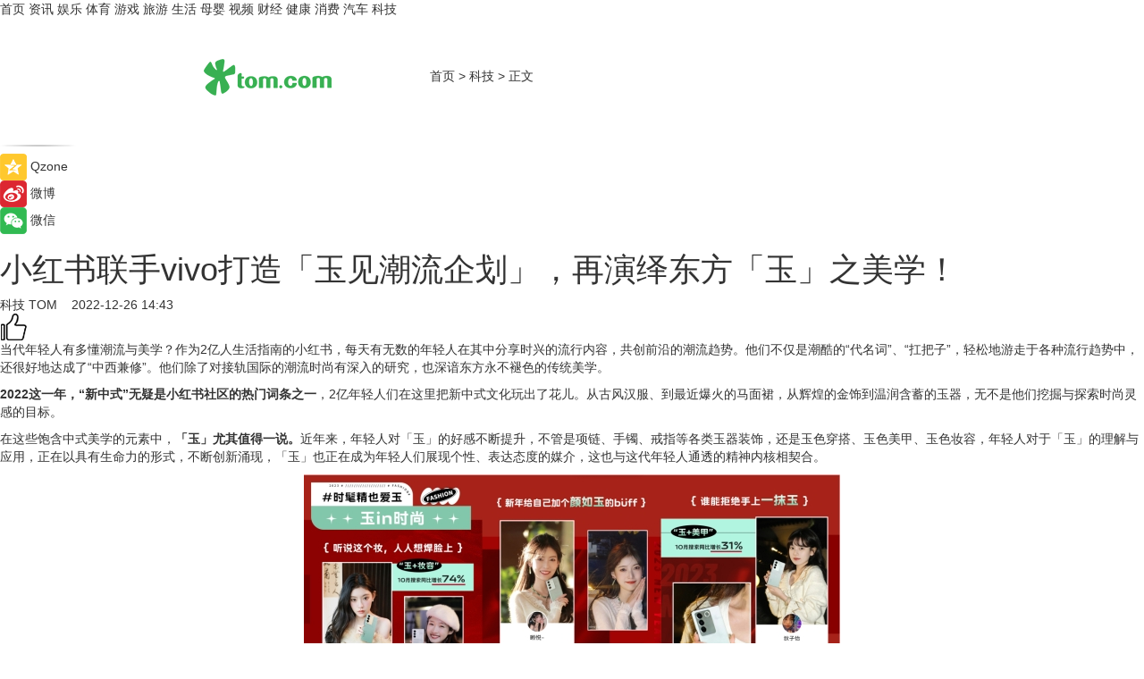

--- FILE ---
content_type: text/html
request_url: https://tech.tom.com/202212/4456488916.html
body_size: 10552
content:
<!DOCTYPE html>
<html xmlns="http://www.w3.org/1999/xhtml"  lang="zh-CN" >

<!-- openCMs sreach -->
<head>
    <meta http-equiv="Content-Type" content="text/html; charset=UTF-8">
	<meta name="viewport" content="width=device-width, initial-scale=1.0">
    <meta http-equiv="X-UA-Compatible" content="IE=edge,chrome=1" >
	<meta name="referrer" content="unsafe-url" />
	<meta name="robots" content="index, follow">
   
    <title>小红书联手vivo打造「玉见潮流企划」，再演绎东方「玉」之美学！_TOM科技</title><meta name="Description" content="当代年轻人有多懂潮流与美学？作为2亿人生活指南的小红书，每天有无数的年轻人在其中分享时兴的流行内容，共创前沿的潮流趋势。他们不仅是潮酷的“代名词”、“扛把子”，轻松地游走于各种流行趋势中，还很好地达成了“中西兼修”。他们除了对接轨国际的潮流时尚有深入的研究，也深谙东方永不褪色的传统美学。">
        <meta name="keywords" content="vivo玉见潮流企划,vivos16配置,vivoS16发布,vivos16值得入手吗,vivos16手机参数">
        <meta name="Imageurl" content="https://imgs.tom.com/whyz/202212//4456488916/THUMBNAILc489e81021a17dfc.jpg">
        <meta property="og:type" content="article"/>
        <meta property="og:title" content="小红书联手vivo打造「玉见潮流企划」，再演绎东方「玉」之美学！"/>
        <meta property="og:description" content="当代年轻人有多懂潮流与美学？作为2亿人生活指南的小红书，每天有无数的年轻人在其中分享时兴的流行内容，共创前沿的潮流趋势。他们不仅是潮酷的“代名词”、“扛把子”，轻松地游走于各种流行趋势中，还很好地达成了“中西兼修”。他们除了对接轨国际的潮流时尚有深入的研究，也深谙东方永不褪色的传统美学。"/>
        <meta property="og:image" content="https://imgs.tom.com/whyz/202212//4456488916/THUMBNAILc489e81021a17dfc.jpg"/>
        <meta property="og:url" content="https://tech.tom.com/202212/4456488916.html"/>
        <meta property="og:release_date" content="2022-12-26 14:43"/>
    <link rel="canonical" href="https://tech.tom.com/202212/4456488916.html"/>
	<meta name="applicable-device" content="pc,mobile">
	
    <!--加载图标-->
	   	 <link href="https://www.tom.com/system/modules/my.opencms.news/resources/tom/bootstrap/css/bootstrap.min.css" rel="stylesheet" type="text/css">
   	  <link href="//www.tom.com/system/modules/my.opencms.news/resources/pc/css/newcontent_auto3.css?v=5" rel="stylesheet" type="text/css">
   
	
</head>
<body>
<input  type="hidden"  value ="0" id="sltop"/>
<input  type="hidden"  value ="1180" id="jsonid"/>
<input  type="hidden"  value="/tech/" id="category">
<div class="index_nav">
   <div class="index_nav_child">
<div class="index_nav_left">
<a href="//www.tom.com" title="TOM首页" id="shouye">首页</a>
<a href="//news.tom.com" title="TOM资讯" id="news">资讯</a>
<!--
<a href="//lookin.tom.com/" title="LOOKin" id="LOOKin">LOOKin</a>
-->
<a href="//ent.tom.com" title="TOM娱乐" id="ent" >娱乐</a>
<a href="//sports.tom.com" title="TOM体育" id="sports">体育</a>
<!--<a href="//star.tom.com" title="TOM明星" id="gossip">明星</a>-->
<!--<a href="//fashion.tom.com" title="TOM时尚" id="fashion">时尚</a>-->
<a href="//game.tom.cn" title="TOM游戏" target="_blank" id="game">游戏</a>
<a href="//travel.tom.com" id="travel" title="TOM旅游">旅游</a>
<a href="//life.tom.com" title="TOM生活" id="life">生活</a>
<a href="//baby.tom.com" title="TOM母婴" id="baby">母婴</a>
<!--<a href="//marketing.tom.com" title="TOM营销" id="marketing">营销</a>-->
<!--<a href="//vip.tom.com" title="TOM邮箱" id="mail" target="_blank">邮箱</a>-->
<!--<a href="//biz.tom.com" id="biz" title="TOM商业">商业</a>-->
<a href="//v.tom.com" id="tv" target="_blank" title="TOM视频">视频</a>
<a href="//finance.tom.com" id="finance" title="TOM财经">财经</a>
<a href="//health.tom.com" id="health" title="TOM健康">健康</a>
<!--
<a href="//joke.tom.com" id="joke" title="TOM段子">段子</a>
-->
<a href="//xiaofei.tom.com" title="TOM消费" id="xiaofei">消费</a>
<a href="//car.tom.com" title="TOM汽车" id="car">汽车</a>
<!--<a href="//www.ule.com" title="TOM购物" target="_blank">购物</a>-->
<a href="//tech.tom.com" title="TOM科技" id="tech">科技</a>
</div>
</div>
</div>
<div class="content_nav" id="content_nav">
    <div class="content_nav_box">
        <!--二维码-->
        <div id="qrcode" style="width:200px;height:200px;position:fixed;left:50%;top:50%; display:none;margin-left:-100px;margin-top:-100px;">aaa</div>
        <a class="back_arrow" id="back_arrow" href="javascript:history.back(-1)"><img src="https://www.tom.com/system/modules/my.opencms.news/resources/pc/pic/back_arow.png" alt></a>
        <a class="back_hot" id="back_hot" href="javascript:history.back(-1)"><img src="https://www.tom.com/system/modules/my.opencms.news/resources/pc/pic/tom_back.png" alt></a>
        <span class="tom_pc_logo"  href="https://www.tom.com"><img src="https://www.tom.com/system/modules/my.opencms.news/resources/pc/pic/tom_pc_logo.png" alt="logo"></span>
        <span class="tom_com_logo"><a href="https://www.tom.com/index2.html"> <img src="https://www.tom.com/system/modules/my.opencms.news/resources/tom/tomLogo1.png" alt="logo" ></a></span>
        <img class="tom_share" data-toggle="modal" data-target=".bs-example-modal-lg" src="//www.tom.com/system/modules/my.opencms.news/resources/pc/pic/tom_share.png" style="display: none;" alt>
		<a class="nav_left01" href="https://www.tom.com" title="网站首页" target="_blank">首页</a>
		<span class="nav_left01">&gt</span>
        <a class="nav_left01" href="https://tech.tom.com" title="TOM科技" target="_blank">科技</a>
        <span class="nav_left01">&gt</span>
        <span class="nav_left01">正文</span>
        <span class="share_btn" name="sharebtn"  id="sharebtn" onclick="shareopen()"><img src="//www.tom.com/system/modules/my.opencms.news/resources/pc/pic/share_btn.png" alt></span>
        <div class="right_search_box" style="display:none;">
            <input value="">
            <span class="search_box_btn"><img src="//www.tom.com/system/modules/my.opencms.news/resources/pc/pic/search_btn_icon.png" alt></span>
        </div>
    </div>
</div>
<div class="wxAlert" style="display:none;z-index:9999;padding: 15px;border-radius: 3px; width:240px;height:67px;background:rgba(19,23,31,0.8);position:fixed;top:50%;left:50%;margin-top:-33.5px;margin-left:-120px;font-size:13px;color:#fff;">
    <img style="width:10px;height:9.5px;position:absolute;top:5px;right:5px;" src="https://www.tom.com/system/modules/my.opencms.news/resources/pc/pic/wx_close.png" alt>
    点击下方菜单栏  “ <img src="https://www.tom.com/system/modules/my.opencms.news/resources/shareios3.png" class="sharicoimg"  style="width: 27px; height: 27px;vertical-align: middle;" alt> ” 选择 “分享”， 把好文章分享出去!
</div>


<!-- 微信提示 -->
<div class="modal fade " id="wxmyModal" tabindex="-1" role="dialog" aria-labelledby="wxmyModalLabel" aria-hidden="true" >
    <div class="modal-dialog" >
        <img src="https://www.tom.com/system/modules/my.opencms.news/resources/shareios2.png" style="right: 0; float: right; width: 94px;margin-top:30px; margin-right:18px" alt>

        <div class="modal-content amodal-content" style="top: 250px; border:0px; width: 240px;height: 86px;left: 50%; margin-top: -33.5px;margin-left: -120px;font-size: 15px;color: rgb(255, 255, 255);background:rgba(19,23,31,0.8);padding: 4px;box-sizing: content-box;" >
            <button type="button" class="close closea" data-dismiss="modal" aria-hidden="true"  style="color: #fff;font-weight: normal; opacity: 1;">
                &times;
            </button>

            <div class="modal-body" style="padding-top:25px; text-align: center;">
                请点击右上角选择分享，把好文章分享出去
            </div>

        </div>
    </div>
</div>
<!--分享模态框-->
<div class="modal tomShare_modal fade bs-example-modal-lg tomShare_modalbs" tabindex="-1" role="dialog" aria-labelledby="myLargeModalLabel">
    <div style="margin:0;" class="modal-dialog modal-lg" role="document">
        <div class="modal-content">
            <div style="font-size:12px;" class="row text-center tomShare_modalbshe">
                <div data-dismiss="modal" class="col-xs-3"  id="pyq">
                    <img src="https://www.tom.com/system/modules/my.opencms.news/resources/pc/pic/tom_pyq.png" alt>
                    <div style="margin-top: 6px;" class="row">
                        <div class="col-xs-12">朋友圈</div>
                    </div>
                </div>
                <div data-dismiss="modal" class="col-xs-3"  id="wx">
                    <img  src="https://www.tom.com/system/modules/my.opencms.news/resources/pc/pic/tom_wechat.png" alt>
                    <div style="margin-top: 6px;" class="row">
                        <div class="col-xs-12">微信好友</div>
                    </div>
                </div>
                <div data-dismiss="modal" class="col-xs-3" id="qzone" onclick="shareToQzone()">
                    <img  src="//www.tom.com/system/modules/my.opencms.news/resources/pc/pic/tom_space.png" alt >
                    <div style="margin-top: 6px;" class="row">
                        <div class="col-xs-12">QQ空间</div>
                    </div>
                </div>
                <div data-dismiss="modal" class="col-xs-3" id="qq" onclick="shareToQQ()">
                    <img  src="https://www.tom.com/system/modules/my.opencms.news/resources/pc/pic/tom_qq1.png" alt>
                    <div style="margin-top: 6px;" class="row">
                        <div class="col-xs-12">QQ</div>
                    </div>
                </div>
            </div>
            <div style="" class="row">
                <div data-dismiss="modal" style="" class="col-xs-12 text-center tomShare_modalfb">
                    取消
                </div>
            </div>
        </div>
    </div>
</div>
<!--文章内容部分-->
<div class="content_body_box">
    <div class="content_body_left" id="content_body_left">
        <div class="scan_box">
            <div class="scan_box_text"></div>
            <div class="scan_box_img" id="scan_box_img"></div>
        </div>
        <div class="left_line"><img src="https://www.tom.com/system/modules/my.opencms.news/resources/pc/pic/left_line.png" alt></div>
        <div class="kongjian_share">
            <span class="kongjian_share_img"><img src="https://www.tom.com/system/modules/my.opencms.news/resources/pc/pic/kongjian_share.png" alt></span>
            <span class="kongjian_share_text">Qzone</span>
        </div>
        <div class="weibo_share">
            <span class="weibo_share_img"><img src="https://www.tom.com/system/modules/my.opencms.news/resources/pc/pic/weibo_share.png" alt></span>
            <span class="weibo_share_text">微博</span>
        </div>
        <div class="weixin_share">
            <span class="weixin_share_img"><img src="https://www.tom.com/system/modules/my.opencms.news/resources/pc/pic/weixin_share.png" alt></span>
            <span class="weixin_share_text">微信</span>
            <span class="weixin_share_scan" id="weixin_share_scan">
				</span>
        </div>
    </div>
    <div class="content_body_center" id="content_body_center">
        <div class="content_news_box">
            <h1 class="news_box_title news_box_title1">小红书联手vivo打造「玉见潮流企划」，再演绎东方「玉」之美学！</h1>

                <!-- 写下想法弹出框 -->
                <div id="alert_share" style="display:none;border-color:rgba(66,66,66,0.1);background-color:#fff;box-shadow: 4px 7px 9px -8px rgb(66,66,66);color:#000000;" class="alert alert-success alert-dismissable fade in">
                    <button style="top: -13px;right: -26px;outline: 0;" type="button" class="close" aria-hidden="true">
                        &times;
                    </button>
                    <img style="width:14px;height:14px;" src="https://www.tom.com/system/modules/my.opencms.news/resources/pc/pic/tom_check.png" alt >
                    <strong>为推荐给更多人</strong>
                    <strong data-toggle="modal"  class="setdata" data-target=".bs-example-modal-lg" style="color:#31ba52;" >分享写下你的想法></strong>
                </div>
				
				  
				<div class="news_box_inforlinre">
				<div class="news_box_inforlinreab"></div>
                <div class="news_box_infor">
				<span class="formtag">科技</span>
				 <span class="infor_from infor_froma">

								<a class="infor_from_a" href="/sourcelink.html?linkfrom=http://www.tom.com"  target="_blank"            rel="nofollow">
											TOM  &nbsp;&nbsp;</a>
									</span>
						<span class="infor_time">
							2022-12-26 14:43</span>
                   
                    <!--点赞新样式-->
                     	<div class="tom_fabulous tom_fabulousa">
                        <div class="tom_fabulousdiv" id="m_like">
                            <img class="tom_fabulousimg" src="https://www.tom.com/system/modules/my.opencms.news/resources/tom/phone_noclick.png" alt ><span class="tom_fabulousspan" id="num"></span>
                        </div>

                    </div>
                </div>
                <div class="news_box_text">
                    <html>
 <head></head>
 <body>
  <p>当代年轻人有多懂潮流与美学？作为2亿人生活指南的小红书，每天有无数的年轻人在其中分享时兴的流行内容，共创前沿的潮流趋势。他们不仅是潮酷的“代名词”、“扛把子”，轻松地游走于各种流行趋势中，还很好地达成了“中西兼修”。他们除了对接轨国际的潮流时尚有深入的研究，也深谙东方永不褪色的传统美学。</p> 
  <p><strong>2022这一年，“新中式”无疑是小红书社区的热门词条之一</strong>，2亿年轻人们在这里把新中式文化玩出了花儿。从古风汉服、到最近爆火的马面裙，从辉煌的金饰到温润含蓄的玉器，无不是他们挖掘与探索时尚灵感的目标。</p> 
  <p>在这些饱含中式美学的元素中，<strong>「玉」尤其值得一说。</strong>近年来，年轻人对「玉」的好感不断提升，不管是项链、手镯、戒指等各类玉器装饰，还是玉色穿搭、玉色美甲、玉色妆容，年轻人对于「玉」的理解与应用，正在以具有生命力的形式，不断创新涌现，「玉」也正在成为年轻人们展现个性、表达态度的媒介，这也与这代年轻人通透的精神内核相契合。</p> 
  <center>
   <img src="https://imgs.tom.com/whyz/202212//4456488916/CONTENT2a99b335747180f1.jpg" alt="小红书联手vivo打造「玉见潮流企划」，再演绎东方「玉」之美学！" border="0">
  </center> 
  <p>&nbsp;</p> 
  <p>正值vivoS16新机“颜如玉”上市之际，小红书联手以“玉”为设计灵感的vivoS16，精准锁定了年轻人追「玉」的喜好趋势，在小红书站内推出「玉见潮流企划」，以不一样的「玉」的潮流玩法，引领「玉」的潮流，打开「玉」文化更大的想象空间。</p> 
  <h2>&nbsp;</h2> 
  <h2>「玉见潮流企划」，碰撞不一样的「玉」文化</h2> 
  <p>作为潮流趋势发源地，在小红书上，每天都有众多传统经典的文化元素，在此焕发新生，而具有设计感的玉，也成为了年轻人当下不可或缺的时尚潮流单品，仅在小红书平台上，就有超过268万+篇与「玉」相关的笔记。</p> 
  <p><strong>通过玉元素与生活的融合，爱玉、带玉、玩玉、藏玉，正在成为年轻人新的社交货币</strong>。而玉本身，以及与玉有关的衍生趋势——包括玉色穿搭、妆容、美甲等，也在成为新的流行。</p> 
  <p>我国玉文化源远流长，<strong>vivo很好地继承和发扬了古代玉文化“宁为玉碎”的匠心精神，“润泽以温”的产品理念，和“锐廉不挠”的创新品质</strong>。此次vivo S16系列“颜如玉”新机，在传承玉的品质的同时，也将玉的美学发挥到了极致，让科技精髓与传统文化相互碰撞，兼容现代与传统美学，为温润之玉附诸潮流之感，创造出新的「玉」文化时尚潮流。</p> 
  <p>为了贴合当下年轻人对于「玉」元素的喜爱，放大vivo S16系列新机「玉」的产品概念，<strong>小红书在此次「玉见潮流企划」当中，还与vivo联合邀请了超头部时尚博主易梦玲，共同发布了「颜如玉」大片。</strong></p> 
  <center>
   <img src="https://imgs.tom.com/whyz/202212//4456488916/CONTENTc489e81021a17dfc.jpg" alt="小红书联手vivo打造「玉见潮流企划」，再演绎东方「玉」之美学！" border="0">
  </center> 
  <p>&nbsp;</p> 
  <p>在大片中，作为受到众多品牌青睐的“时尚名片”，易梦玲超越历史长河，与温润美玉相遇，一触、便是永恒，一眼、便穿越万年。复古又时尚，典雅又先锋，“颜如玉”正在建立新的「玉」文化阐释，也成为了vivo S16新机独特外观的代名词。</p> 
  <p>为了更立体、更全面地呈现现代科技与传统「玉」文化之间的巧妙融合，<strong>vivo在12月22日晚举办了一场线下的超级新机发布会</strong>，用“颜如玉”的科技美学，掀起年轻人新一轮追「玉」潮流。</p> 
  <p>同时，小红书也深入到了年轻人追逐的「玉」潮流领域当中，携手vivoS16，通过@Geek小哥哥、 @潮流情报官、@新品薯 和@娱乐制造机 等颇具分量的官方薯账号矩阵，联合发布「2023潮流趋势图鉴」，<strong>从实物之玉、时尚之玉、生活之玉三个领域，展开了关于「玉」的深入探索</strong>，挖掘更多年轻人生活里「玉」的潮流趋势。</p> 
  <center>
   <img src="https://imgs.tom.com/whyz/202212//4456488916/CONTENTde311651357813f3.jpg" alt="小红书联手vivo打造「玉见潮流企划」，再演绎东方「玉」之美学！" border="0">
  </center> 
  <h2>&nbsp;</h2> 
  <h2>跨界联动，玩转“玉见”惊喜新玩法</h2> 
  <p>「玉见潮流企划」中这一系列由传统「玉」文化开始的潮流趋势地图，也从线上一直扩散蔓延到了线下。</p> 
  <p>为了呼应「2023潮流趋势图鉴」中的种种洞察，也为了让用户对vivo S16系列新机及「玉」文化有更直观的体感，<strong> vivo S16系列还将与飞盘、滑板、咖啡馆等线下热门的玩法趋势进行跨界联动</strong>，邀请大家带上新机，一同打卡参与，发布属于自己的潮流生活趋势，一起探索更多有趣新玩法。</p> 
  <p>当然，小红书也为本次活动打造了「玉见潮流企划」话题页H5，携手易梦玲一起“玉见潮流”，与小红薯们共同开启一场跨越时空的「玉」之旅程。</p> 
  <p><strong>在2022年12月23日-2023年1月10日的活动期间内，只要通过搜索#玉见潮流企划 话题词，进入活动主页，并参与H5上的互动任务，获取对应积分</strong>，即可兑换领取vivo S16系列手机、vivo TWS 2e真无线耳机、vivo 44w闪充移动电源等“玉见新年大礼”，想要活动惊喜好礼的小伙伴们，可以持续关注「玉见潮流企划」相关话题。</p> 
  <center>
   <img src="https://imgs.tom.com/whyz/202212//4456488916/CONTENT37d6f7eae96adfd8.jpg" alt="小红书联手vivo打造「玉见潮流企划」，再演绎东方「玉」之美学！" border="0">
  </center> 
  <p>&nbsp;</p> 
  <p>你也想要通过「玉」来展现个性，表达自我态度？或是想要回溯传统文化，追逐独一无二的东方美感？「玉见潮流企划」活动正在火热进行中，让我们与vivoS16系列一起，到小红书奔赴这一场「玉」的新潮流吧。</p> 
  <p>&nbsp;</p>
 </body>
</html><!--增加原创提示-->
					<span id="adright" style="color: #ffffff;display:none">0</span>
                </div>
				</div>
				<div class="news_box_banner_pc1" style="margin-top: 10px;margin-bottom: 20px;">
					<a class="a_img_border" href="//game.tom.com?pop=1"  rel="nofollow"  ><img src="https://www.tom.com/system/modules/my.opencms.news/resources/pc/pic/banner/tem_pc1.jpg" alt/>
					<div class="guanggao">
						广告
					</div>
					</a>
				</div>
				
                <div class="news_box_operation">
				  <div class="news_box_report news_box_reporta"><a href="https://www.tom.com/partner/jubao.html" target="_blank" rel="nofollow">举报</a></div>
					 	<span class="infor_author">责任编辑：
							WY-BD</span>
                  
                    <div style="margin-top: 50px;text-align: center;">
                        <div style="display: inline-block;" id="pc_like">
                            <img src="https://www.tom.com/system/modules/my.opencms.news/resources/pc/pic/pc_noclick.png"   alt >
                            <p style="margin-top: 10px;" id="num"></p>
                        </div>
                    </div>
                </div>
				  <div class="news_box_operation_mhead" >
				  
				  </div>
                <div class="news_box_operation_m" style="text-align:right;font-size:13px;color:#666666;margin-bottom:20px;">
                    责任编辑：
                    WY-BD<!--<div style="margin-top: 40px;text-align: center;">
                        <div style="display: inline-block; border: 1px solid #c5c5c5; border-radius: 51px; padding: 5px; min-width: 134px; font-size: 16px; cursor: pointer; color: #4f5054;" id="m_like">
                            <img style="vertical-align: middle;width: 20px;" src="//www.tom.com/system/modules/my.opencms.news/resources/tom/phone_noclick.png"><span style="margin-top: 10px;vertical-align: middle;padding-left: 5px;" id="num">赞</span>
                        </div>

                    </div>-->

                </div>
            <!-- app分享-->
            <div class="news_box_share" id="news_box_share">
                <div id="sharetxt" class="share_title" >
                    <span>————</span>&nbsp;&nbsp;&nbsp;&nbsp;分享到&nbsp;&nbsp;&nbsp;&nbsp;<span>————</span>
                </div>
                <div id="sharebtn4" class="contect_share">
                    <div class="share_platform">
                        <div class="share_weixin"><a id="wx" onclick="shareToWx()">
                            <div><img src="https://www.tom.com/system/modules/my.opencms.news/resources/pc/pic/weixin3.png"></div>
                            <div class="share_text">微信好友</div>
                        </a>
                        </div>
                        <div class="share_quan"><a id="pyq" onclick="shareToWxpyq()">
                            <div><img src="https://www.tom.com/system/modules/my.opencms.news/resources/pc/pic/quan3.png"></div>
                            <div class="share_text">朋友圈</div>
                        </a>
                        </div>
                        <div class="share_qq"><a id="qq" onclick="shareToQQ()">
                            <div><img src="https://www.tom.com/system/modules/my.opencms.news/resources/pc/pic/QQ3.png"></div>
                            <div class="share_text">QQ好友</div>
                        </a>
                        </div>
                        <div class="share_kongjian"><a id="qzone" onclick="shareToQzone()">
                            <div><img src="https://www.tom.com/system/modules/my.opencms.news/resources/pc/pic/kongjian3.png"></div>
                            <div class="share_text">QQ空间</div>
                        </a>
                        </div>
                        <script id="app" type="text/javascript"></script>
                    </div>
                </div>
            </div>
            <div class="news_box_banner_pc"></div>
        </div>
		
		  <div class="news_box_banner_phone">
       
    </div>
		
			
		<div class="shoujiline"></div>
		<div class="shouji">
			<div class="pic_news_title">
				<span class="mrelation_titlespanicom">&nbsp;</span>
				<span class="mrelation_titlespan">相关推荐</span>
			</div>
			<div class='three_image_news'>        <a href='//xiaofei.tom.com/202504/4449182498.html'>            <div class='news_title'> TATA木门简白系列亮相小红书宝藏新品会 沉浸式演绎百搭美学</div>            <div class='news_pic3'>                <img class='pic1' src='https://imgs.tom.com/whyz/202504/4449182498/THUMBNAIL442e5c790e3397cf.jpeg' alt=' TATA木门简白系列亮相小红书宝藏新品会 沉浸式演绎百搭美学'>                <img class='pic2' src='https://imgs.tom.com/whyz/202504/4449182498/THUMBNAILff8f8ccd15e313a2.jpeg' alt=' TATA木门简白系列亮相小红书宝藏新品会 沉浸式演绎百搭美学'>                <img class='pic2' src='https://imgs.tom.com/whyz/202504/4449182498/THUMBNAILbcce08a55df82422.jpeg' alt=' TATA木门简白系列亮相小红书宝藏新品会 沉浸式演绎百搭美学'>            </div>        </a>        <div class='news_infor'>            <div class='source'>                <span>TOM</span>            </div>            <span class='push_time'>04-22 13:31</span>        </div>    </div><div class='three_image_news'>        <a href='//news.tom.com/202504/4894528843.html'>            <div class='news_title'>玉润东方，科技织梦|穗宝玉精纤维家纺重新定义品质睡眠 </div>            <div class='news_pic3'>                <img class='pic1' src='https://imgs.tom.com/whyz/202504/4894528843/THUMBNAIL88b7ae5692a333e2.jpeg' alt='玉润东方，科技织梦|穗宝玉精纤维家纺重新定义品质睡眠 '>                <img class='pic2' src='https://imgs.tom.com/whyz/202504/4894528843/THUMBNAIL48ff6f1be3f00ab9.jpeg' alt='玉润东方，科技织梦|穗宝玉精纤维家纺重新定义品质睡眠 '>                <img class='pic2' src='https://imgs.tom.com/whyz/202504/4894528843/THUMBNAIL87d3aee0120147b0.jpg' alt='玉润东方，科技织梦|穗宝玉精纤维家纺重新定义品质睡眠 '>            </div>        </a>        <div class='news_infor'>            <div class='source'>                <span>TOM</span>            </div>            <span class='push_time'>04-27 15:35</span>        </div>    </div><div class='three_image_news'>        <a href='//news.tom.com/202504/4196186417.html'>            <div class='news_title'>小红书再度携手12家医院共创“女性友好”诊室，让就医更有温度</div>            <div class='news_pic3'>                <img class='pic1' src='https://imgs.tom.com/whyz/202504/4196186417/THUMBNAIL601d7a86025e82bb.jpg' alt='小红书再度携手12家医院共创“女性友好”诊室，让就医更有温度'>                <img class='pic2' src='https://imgs.tom.com/whyz/202504/4196186417/THUMBNAILf582dffa3b6b41ef.jpg' alt='小红书再度携手12家医院共创“女性友好”诊室，让就医更有温度'>                <img class='pic2' src='https://imgs.tom.com/whyz/202504/4196186417/THUMBNAIL27071418ea1d0e1e.jpg' alt='小红书再度携手12家医院共创“女性友好”诊室，让就医更有温度'>            </div>        </a>        <div class='news_infor'>            <div class='source'>                <span>TOM</span>            </div>            <span class='push_time'>04-30 16:59</span>        </div>    </div><div class='three_image_news'>        <a href='//life.tom.com/202504/4004596443.html'>            <div class='news_title'>探寻当代东方之美「茂禾」品牌，母女秀场优雅启幕</div>            <div class='news_pic3'>                <img class='pic1' src='https://imgs.tom.com/whyz/202504/4004596443/THUMBNAIL337bee5220483ac4.jpeg' alt='探寻当代东方之美「茂禾」品牌，母女秀场优雅启幕'>                <img class='pic2' src='https://imgs.tom.com/whyz/202504/4004596443/THUMBNAILbd2b39fc03384cf5.jpeg' alt='探寻当代东方之美「茂禾」品牌，母女秀场优雅启幕'>                <img class='pic2' src='https://imgs.tom.com/whyz/202504/4004596443/THUMBNAIL4f700c1e171863a7.jpeg' alt='探寻当代东方之美「茂禾」品牌，母女秀场优雅启幕'>            </div>        </a>        <div class='news_infor'>            <div class='source'>                <span>TOM</span>            </div>            <span class='push_time'>04-28 11:07</span>        </div>    </div><div class='three_image_news'>        <a href='//news.tom.com/202504/4363672265.html'>            <div class='news_title'> 星潮咖摄影：以东方美学赋能，打造少儿文化自信新潮流 </div>            <div class='news_pic3'>                <img class='pic1' src='https://imgs.tom.com/whyz/202504/4363672265/THUMBNAILa53e9727576950aa.jpg' alt=' 星潮咖摄影：以东方美学赋能，打造少儿文化自信新潮流 '>                <img class='pic2' src='https://imgs.tom.com/whyz/202504/4363672265/THUMBNAILd39a88949f848df4.jpg' alt=' 星潮咖摄影：以东方美学赋能，打造少儿文化自信新潮流 '>                <img class='pic2' src='https://imgs.tom.com/whyz/202504/4363672265/THUMBNAILbc62b4bef4867628.jpg' alt=' 星潮咖摄影：以东方美学赋能，打造少儿文化自信新潮流 '>            </div>        </a>        <div class='news_infor'>            <div class='source'>                <span>TOM</span>            </div>            <span class='push_time'>04-21 12:05</span>        </div>    </div></div>
		
		<div class="recommend_text">
		      <div class="relation_title" id="list-container">
		          <span style=""  class="relation_titlespanico">&nbsp;</span>
		          <span style="" class="relation_titlespan">热点精选</span>
		      </div>
		   <div class='item-container item-none item-noned'><ul class='tem-nonere'><li class='item-left'><a  class='a_img_border'  target='_blank' href='//news.tom.com/202505/4450626923.html'><img class='item-img' src='https://imgs.tom.com/whyz/202505/4450626923/THUMBNAILff7a40931ba5d456.jpeg' alt='周杰伦、王俊凯谈创作理念，《周游记3》感受“湘味”烟火气'></a></li><li class='item-right'><div class='divh4'><a target='_blank' href='//news.tom.com/202505/4450626923.html'>周杰伦、王俊凯谈创作理念，《周游记3》感受“湘味”烟火气</a></div><p class='soddd'><a href=http://www.tom.com target='_blank' rel='nofollow' class='source_text'>TOM</a><span class='publish-time publish-timepc'>2025-05-03 19:49</span><span class='publish-time publish-timemb'>05-03 19:49</span></p></li></ul></div><div class='item-container item-none item-noned'><ul class='tem-nonere'><li class='item-left'><a  class='a_img_border'  target='_blank' href='//news.tom.com/202505/4450685398.html'><img class='item-img' src='https://imgs.tom.com/whyz/202505/4450685398/THUMBNAILa852345fe0d0b52c.jpeg' alt='中国黄金五一上海双店齐开 深化布局华东市场'></a></li><li class='item-right'><div class='divh4'><a target='_blank' href='//news.tom.com/202505/4450685398.html'>中国黄金五一上海双店齐开 深化布局华东市场</a></div><p class='soddd'><a href=http://www.tom.com target='_blank' rel='nofollow' class='source_text'>TOM</a><span class='publish-time publish-timepc'>2025-05-03 19:49</span><span class='publish-time publish-timemb'>05-03 19:49</span></p></li></ul></div><div class='item-container item-none item-noneb'><div class='divh4'><a target='_blank' href='//ent.tom.com/202505/4460464192.html'>“声声鲜爽 乐在现场”， 2025珠江啤酒纯生音乐派对 星光阵容王炸官宣！</a></div><ul><li class='item-center'><a class='a_img_border' target='_blank' href='//ent.tom.com/202505/4460464192.html'><img class='item-img' src='https://imgs.tom.com/whyz/202505/4460464192/THUMBNAIL6a25e2f98e7ecae0.jpg' alt='“声声鲜爽 乐在现场”， 2025珠江啤酒纯生音乐派对 星光阵容王炸官宣！'></a></li><li class='item-center'><a class='a_img_border' target='_blank' href='//ent.tom.com/202505/4460464192.html'><img class='item-img' src='https://imgs.tom.com/whyz/202505/4460464192/THUMBNAIL1bb76c76244ab327.jpg' alt='“声声鲜爽 乐在现场”， 2025珠江啤酒纯生音乐派对 星光阵容王炸官宣！'></a></li><li class='item-center'><a class='a_img_border' target='_blank' href='//ent.tom.com/202505/4460464192.html'><img class='item-img' src='https://imgs.tom.com/whyz/202505/4460464192/THUMBNAIL9b8b442cce9e5af5.jpg' alt='“声声鲜爽 乐在现场”， 2025珠江啤酒纯生音乐派对 星光阵容王炸官宣！'></a></li></ul><div class='item-bottom'><p class='soddd'><a href=http://www.tom.com target='_blank' rel='nofollow' class='source_text'>TOM</a><span class='publish-time publish-timepc'>2025-05-03 19:49</span><span class='publish-time publish-timemb'>05-03 19:49</span></p></div></div><div class='item-container item-none item-noneb'><div class='divh4'><a target='_blank' href='//ent.tom.com/202505/4459698902.html'>《这是我的西游》全员爆笑闯职场，为争夺更高职级花招百出</a></div><ul><li class='item-center'><a class='a_img_border' target='_blank' href='//ent.tom.com/202505/4459698902.html'><img class='item-img' src='https://imgs.tom.com/whyz/202505/4459698902/THUMBNAILb47f30d9b6c00508.jpeg' alt='《这是我的西游》全员爆笑闯职场，为争夺更高职级花招百出'></a></li><li class='item-center'><a class='a_img_border' target='_blank' href='//ent.tom.com/202505/4459698902.html'><img class='item-img' src='https://imgs.tom.com/whyz/202505/4459698902/THUMBNAIL944d4c4f56fb7a02.jpeg' alt='《这是我的西游》全员爆笑闯职场，为争夺更高职级花招百出'></a></li><li class='item-center'><a class='a_img_border' target='_blank' href='//ent.tom.com/202505/4459698902.html'><img class='item-img' src='https://imgs.tom.com/whyz/202505/4459698902/THUMBNAIL971a0c35c9cb8263.jpeg' alt='《这是我的西游》全员爆笑闯职场，为争夺更高职级花招百出'></a></li></ul><div class='item-bottom'><p class='soddd'><a href=http://www.tom.com target='_blank' rel='nofollow' class='source_text'>TOM</a><span class='publish-time publish-timepc'>2025-05-03 19:49</span><span class='publish-time publish-timemb'>05-03 19:49</span></p></div></div><div class='item-container item-none item-noned'><ul class='tem-nonere'><li class='item-left'><a  class='a_img_border'  target='_blank' href='//news.tom.com/202505/4450331765.html'><img class='item-img' src='https://imgs.tom.com/whyz/202505/4450331765/THUMBNAIL7a85f9a38f4f4e02.jpg' alt='金融科普盛宴：陆金所控股助力消费者远离风险'></a></li><li class='item-right'><div class='divh4'><a target='_blank' href='//news.tom.com/202505/4450331765.html'>金融科普盛宴：陆金所控股助力消费者远离风险</a></div><p class='soddd'><a href=http://www.tom.com target='_blank' rel='nofollow' class='source_text'>TOM</a><span class='publish-time publish-timepc'>2025-05-03 19:49</span><span class='publish-time publish-timemb'>05-03 19:49</span></p></li></ul></div><div class='item-container item-none item-noned'><ul class='tem-nonere'><li class='item-left'><a  class='a_img_border'  target='_blank' href='//news.tom.com/202505/4450767526.html'><img class='item-img' src='https://imgs.tom.com/whyz/202505/4450767526/THUMBNAIL8ed066d55b3abede.jpeg' alt='入驻享零佣金，抖音给零售实体商家发福利了！'></a></li><li class='item-right'><div class='divh4'><a target='_blank' href='//news.tom.com/202505/4450767526.html'>入驻享零佣金，抖音给零售实体商家发福利了！</a></div><p class='soddd'><a href=http://www.tom.com target='_blank' rel='nofollow' class='source_text'>TOM</a><span class='publish-time publish-timepc'>2025-05-03 19:49</span><span class='publish-time publish-timemb'>05-03 19:49</span></p></li></ul></div><div class='item-container item-none item-noned'><ul class='tem-nonere'><li class='item-left'><a  class='a_img_border'  target='_blank' href='//car.tom.com/202505/4450520612.html'><img class='item-img' src='https://imgs.tom.com/whyz/202505/4450520612/THUMBNAILf576482a21288a4b.jpg' alt='Momenta 与 Uber 达成战略合作协议，共同推进国际市场 自动驾驶Robotaxi 商业化落地'></a></li><li class='item-right'><div class='divh4'><a target='_blank' href='//car.tom.com/202505/4450520612.html'>Momenta 与 Uber 达成战略合作协议，共同推进国际市场 自动驾驶Robotaxi 商业化落地</a></div><p class='soddd'><a href=http://www.tom.com target='_blank' rel='nofollow' class='source_text'>TOM</a><span class='publish-time publish-timepc'>2025-05-03 19:49</span><span class='publish-time publish-timemb'>05-03 19:49</span></p></li></ul></div><div class='item-container item-none item-noneb'><div class='divh4'><a target='_blank' href='//news.tom.com/202505/4450257220.html'>第六届“五五购物节”正式启幕，百联集团以品质消费创需求，引领美好生活主张</a></div><ul><li class='item-center'><a class='a_img_border' target='_blank' href='//news.tom.com/202505/4450257220.html'><img class='item-img' src='https://imgs.tom.com/whyz/202505/4450257220/THUMBNAILa7377e4fd305cbdf.jpeg' alt='第六届“五五购物节”正式启幕，百联集团以品质消费创需求，引领美好生活主张'></a></li><li class='item-center'><a class='a_img_border' target='_blank' href='//news.tom.com/202505/4450257220.html'><img class='item-img' src='https://imgs.tom.com/whyz/202505/4450257220/THUMBNAIL12d850094fdb9a11.jpeg' alt='第六届“五五购物节”正式启幕，百联集团以品质消费创需求，引领美好生活主张'></a></li><li class='item-center'><a class='a_img_border' target='_blank' href='//news.tom.com/202505/4450257220.html'><img class='item-img' src='https://imgs.tom.com/whyz/202505/4450257220/THUMBNAILa0f676bc15f0c31c.jpg' alt='第六届“五五购物节”正式启幕，百联集团以品质消费创需求，引领美好生活主张'></a></li></ul><div class='item-bottom'><p class='soddd'><a href=http://www.tom.com target='_blank' rel='nofollow' class='source_text'>TOM</a><span class='publish-time publish-timepc'>2025-05-03 19:48</span><span class='publish-time publish-timemb'>05-03 19:48</span></p></div></div></div> 
		   <div class="newdixian">
        人家也是有底线的啦~
    </div>
		
    </div>

  
  
   
  
  
    <div class="content_body_right" id="content_body_right">
		 <div class="body_right_banner" id="body_right_banner"><div class="guanggao" style="display:none">广告</div>
        </div>
	
        <div class="recommend_pic_news" id="recommend_pic_news">
            <div class="pic_news_title">相关推荐</div>

            <div class='pic_news01'><a href='//xiaofei.tom.com/202504/4449182498.html' target='_blank' title=' TATA木门简白系列亮相小红书宝藏新品会 沉浸式演绎百搭美学'><img src='https://imgs.tom.com/whyz/202504/4449182498/THUMBNAIL442e5c790e3397cf.jpeg' width='270' height='152' alt><p class='pic_news01_title'> TATA木门简白系列亮相小红书宝藏新品会 沉浸式演绎百搭美学</p></a></div><div class='friend_line'></div><div class='pic_news01'><a href='//news.tom.com/202504/4894528843.html' target='_blank' title='玉润东方，科技织梦|穗宝玉精纤维家纺重新定义品质睡眠 '><img src='https://imgs.tom.com/whyz/202504/4894528843/THUMBNAIL88b7ae5692a333e2.jpeg' width='270' height='152' alt><p class='pic_news01_title'>玉润东方，科技织梦|穗宝玉精纤维家纺重新定义品质睡眠 </p></a></div><div class='friend_line'></div><div class='pic_news01'><a href='//news.tom.com/202504/4196186417.html' target='_blank' title='小红书再度携手12家医院共创“女性友好”诊室，让就医更有温度'><img src='https://imgs.tom.com/whyz/202504/4196186417/THUMBNAIL601d7a86025e82bb.jpg' width='270' height='152' alt><p class='pic_news01_title'>小红书再度携手12家医院共创“女性友好”诊室，让就医更有温度</p></a></div><div class='friend_line'></div><div class='pic_news01'><a href='//life.tom.com/202504/4004596443.html' target='_blank' title='探寻当代东方之美「茂禾」品牌，母女秀场优雅启幕'><img src='https://imgs.tom.com/whyz/202504/4004596443/THUMBNAIL337bee5220483ac4.jpeg' width='270' height='152' alt><p class='pic_news01_title'>探寻当代东方之美「茂禾」品牌，母女秀场优雅启幕</p></a></div><div class='friend_line'></div><div class='pic_news01'><a href='//news.tom.com/202504/4363672265.html' target='_blank' title=' 星潮咖摄影：以东方美学赋能，打造少儿文化自信新潮流 '><img src='https://imgs.tom.com/whyz/202504/4363672265/THUMBNAILa53e9727576950aa.jpg' width='270' height='152' alt><p class='pic_news01_title'> 星潮咖摄影：以东方美学赋能，打造少儿文化自信新潮流 </p></a></div><div class='friend_line'></div></div>
       
         <div id="makeline"></div>
        <input type='hidden' id="markvalue"/>
        <div class="body_right_banner" id="body_right_bottom_banner"><div class="guanggao">广告</div>
        </div>
    </div>
</div>
	<span  id="back_top"></span>
	 <span class="ina_fhdb" id="ina_fhdb"><img src="//www.tom.com/system/modules/my.opencms.news/resources/tom/fhdb1.png" alt></span>

<div class="content_bottom_box">
<div class="content_bottom">
<div class="content_bottom_line"></div>
<div class="content_bottom1">
<a href="http://www.tomgroup.com/chs/" target="_blank" rel="nofollow">TOM集团</a>
<a href="//www.tom.com/partner/adserver.html" target="_blank" rel="nofollow">广告服务</a>
<a href="//www.tom.com/partner/jointom.html" target="_blank" rel="nofollow">加入TOM</a>
</div>
<div class="content_bottom2">Copyright © 2018 TOM.COM Corporation, All Rights Reserved 新飞网版权所有</div>
</div>
</div>




    <script src="//www.tom.com/system/modules/my.opencms.news/resources/tom/pc/js/jquery-3.2.1.min.js"></script> 
  <script src="//www.tom.com/system/modules/my.opencms.news/resources/pc/minjs/jquery.cookie.min.js"></script> 
      <script src="//www.tom.com/system/modules/my.opencms.news/resources/pc/js/in_content_auto_nav.js"></script>
	    <script src="//www.tom.com/system/modules/my.opencms.news/resources/pc/js/in_content_auto.js?v=9"></script>
    <script type="text/javascript" src="https://www.tom.com/system/modules/my.opencms.news/resources/pc/js/qrcode.min.js"></script>
	  <script src="https://www.tom.com/system/modules/my.opencms.news/resources/pc/minjs/get_track.min.js"></script> 
    <script src="//www.tom.com/system/modules/my.opencms.news/resources/tom/test/js/bootstrap.min.js" charset="utf-8"></script> 
	
	 
</body>
</html>
